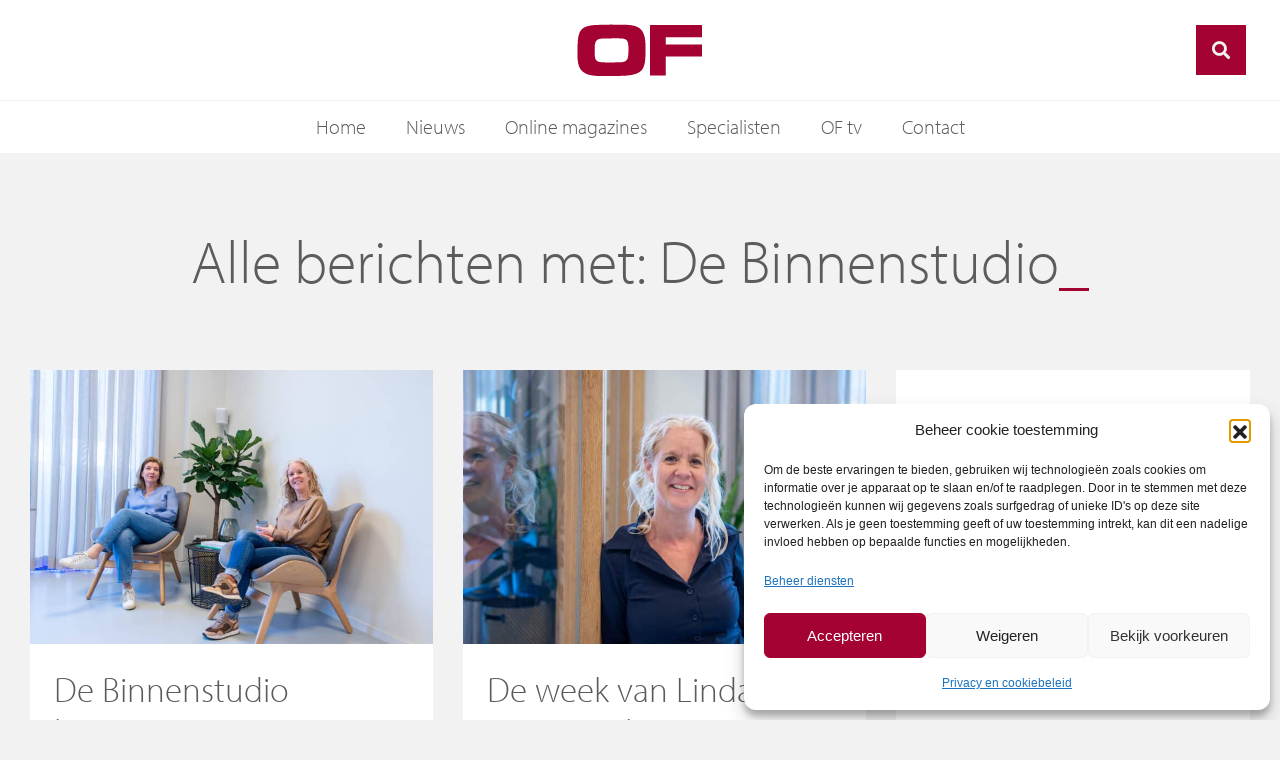

--- FILE ---
content_type: text/css; charset=utf-8
request_url: https://www.of.nl/wp-content/themes/wer-theme-base/assets/vds/css/widget_wermenu.css?ver=6.8.3
body_size: 610
content:
.vdsmenu .menu ul, .vdsmenu .menu  li, .mobiel-menu ul { list-style: none; padding:0px; margin:0px; }
.vdsmenu .menu  ul, .vdsmenu { display:flex;  }
.vdsmenu .menu  ul { margin:0px -15px;}
.vdsmenu .menu  li { padding:15px;  position:relative;}
.vdsmenu.align-left {}
.vdsmenu.align-center { justify-content: center; }
.vdsmenu.align-right{ justify-content: flex-end; }
.vdsmenu a, .vdsmenu a:hover, .vdsmenu li:hover a { text-decoration: none; color:currentColor;}
.vdsmenu .menu li a { position:relative; }
.vdsmenu .menu li a:after { content:''; position:absolute; left:0px; bottom:-10px; width:0px; height:2px; background: var( --e-global-color-primary ); transition:width 0.4s ease;}
.vdsmenu .menu li:hover a:after { width:100%;  }

.vdsmenu .menu .sub-menu { position:absolute; bottom:12px; transform:translatey(130%); left:30px; background: var( --e-global-color-primary ); padding:15px; min-width:200px; visibility: hidden; opacity:0; transition:all 0.4s ease; display:block;}
.vdsmenu .menu .sub-menu li { padding:0px; white-space: nowrap; margin-bottom:5px;}
.vdsmenu .menu .sub-menu li:last-child { margin-bottom:0px; }
.vdsmenu .menu .sub-menu li a:after { display:none; }
.vdsmenu .menu li:hover .sub-menu {visibility: visible; opacity:1; transform:translatey(100%); transition:all 0.4s ease;}

.wer-toggle-mobielmenu { z-index: 20;cursor: pointer;-webkit-transition: 0.5s;-o-transition: 0.5s;transition: 0.5s; align-items:center; justify-content: flex-end;}
.wer-toggle-mobielmenu i, .wer-toggle-mobielmenu i::before, .wer-toggle-mobielmenu i::after { background:#000; }
.wer-toggle-mobielmenu i::before, .wer-toggle-mobielmenu i::after {content: '';width: 20px;height: 2px;position: absolute;left: 0;-webkit-transition: 0.2s;-o-transition: 0.2s;transition: 0.2s;}
.wer-toggle-mobielmenu i::after { width:20px; }
.wer-toggle-mobielmenu i { position: relative;display: -moz-inline-stack;display: inline-block;zoom: 1;width: 20px;height: 2px;font: bold 14px/.4 Helvetica;text-transform: uppercase;text-indent: -55px;-webkit-transition: all .2s ease-out;-o-transition: all .2s ease-out;transition: all .2s ease-out;  }
.wer-toggle-mobielmenu i::before {top: calc(0px - 250%);}
.wer-toggle-mobielmenu:hover i::before {transform:translatey(-100%);}
.wer-toggle-mobielmenu i::after {bottom: calc(0px - 250%);}
.wer-toggle-mobielmenu:hover i::after {transform:translatey(100%);}

.wer-toggle-mobielmenu.open i { background:transparent!important; }
.wer-toggle-mobielmenu.open i:before { transform:rotate(45deg)translatey(0px); top:0px!important; }
.wer-toggle-mobielmenu.open i:after { transform:rotate(-45deg)translatey(0px); top:0px!important;}


--- FILE ---
content_type: text/css; charset=utf-8
request_url: https://www.of.nl/wp-content/uploads/elementor/css/post-1197.css?ver=1763716735
body_size: 1011
content:
.elementor-1197 .elementor-element.elementor-element-18a61e3e > .elementor-container{max-width:1000px;}.elementor-1197 .elementor-element.elementor-element-18a61e3e{margin-top:150px;margin-bottom:0px;padding:80px 0px 0px 0px;}.elementor-widget-heading .elementor-heading-title{font-family:var( --e-global-typography-primary-font-family ), Sans-serif;font-weight:var( --e-global-typography-primary-font-weight );color:var( --e-global-color-primary );}.elementor-1197 .elementor-element.elementor-element-157d230f{text-align:center;}.elementor-1197 .elementor-element.elementor-element-21992ae1{padding:80px 0px 80px 0px;}.elementor-widget-posts-extra .ee-post__header .ee-post__metas--has-metas .ee-post__meta{font-family:var( --e-global-typography-text-font-family ), Sans-serif;font-size:var( --e-global-typography-text-font-size );font-weight:var( --e-global-typography-text-font-weight );}.elementor-widget-posts-extra .ee-post__media .ee-post__metas--has-metas .ee-post__meta{font-family:var( --e-global-typography-text-font-family ), Sans-serif;font-size:var( --e-global-typography-text-font-size );font-weight:var( --e-global-typography-text-font-weight );}.elementor-widget-posts-extra .ee-post__body .ee-post__metas--has-metas .ee-post__meta{font-family:var( --e-global-typography-text-font-family ), Sans-serif;font-size:var( --e-global-typography-text-font-size );font-weight:var( --e-global-typography-text-font-weight );}.elementor-widget-posts-extra .ee-post__footer .ee-post__metas--has-metas .ee-post__meta{font-family:var( --e-global-typography-text-font-family ), Sans-serif;font-size:var( --e-global-typography-text-font-size );font-weight:var( --e-global-typography-text-font-weight );}.elementor-widget-posts-extra .ee-post__terms__term{font-family:var( --e-global-typography-text-font-family ), Sans-serif;font-size:var( --e-global-typography-text-font-size );font-weight:var( --e-global-typography-text-font-weight );}.elementor-widget-posts-extra .ee-filters__item{font-family:var( --e-global-typography-text-font-family ), Sans-serif;font-size:var( --e-global-typography-text-font-size );font-weight:var( --e-global-typography-text-font-weight );}.elementor-widget-posts-extra .ee-pagination .page-numbers{font-family:var( --e-global-typography-text-font-family ), Sans-serif;font-size:var( --e-global-typography-text-font-size );font-weight:var( --e-global-typography-text-font-weight );}.elementor-widget-posts-extra .ee-load-button__trigger{font-family:var( --e-global-typography-text-font-family ), Sans-serif;font-size:var( --e-global-typography-text-font-size );font-weight:var( --e-global-typography-text-font-weight );}.elementor-widget-posts-extra .ee-post__meta--author{font-weight:var( --e-global-typography-text-font-weight );}.elementor-widget-posts-extra .ee-post__meta--date{font-weight:var( --e-global-typography-text-font-weight );}.elementor-widget-posts-extra .ee-post__meta--comments{font-weight:var( --e-global-typography-text-font-weight );}.elementor-widget-posts-extra .ee-post__title__heading{font-family:var( --e-global-typography-secondary-font-family ), Sans-serif;font-weight:var( --e-global-typography-secondary-font-weight );}.elementor-widget-posts-extra .ee-post__excerpt{font-family:var( --e-global-typography-text-font-family ), Sans-serif;font-size:var( --e-global-typography-text-font-size );font-weight:var( --e-global-typography-text-font-weight );}.elementor-widget-posts-extra .ee-post__read-more > *{font-family:var( --e-global-typography-text-font-family ), Sans-serif;font-size:var( --e-global-typography-text-font-size );font-weight:var( --e-global-typography-text-font-weight );}.elementor-widget-posts-extra .ee-posts__nothing-found{color:var( --e-global-color-text );font-family:var( --e-global-typography-text-font-family ), Sans-serif;font-size:var( --e-global-typography-text-font-size );font-weight:var( --e-global-typography-text-font-weight );}.elementor-1197 .elementor-element.elementor-element-4b1a4b78 .ee-grid__item{padding-left:30px;}.elementor-1197 .elementor-element.elementor-element-4b1a4b78 .ee-grid{margin-left:-30px;}.ee-tooltip.ee-tooltip-4b1a4b78.to--top,
							 .ee-tooltip.ee-tooltip-4b1a4b78.to--bottom{margin-left:0px;}.ee-tooltip.ee-tooltip-4b1a4b78.to--left,
							 .ee-tooltip.ee-tooltip-4b1a4b78.to--right{margin-top:0px;}.elementor-1197 .elementor-element.elementor-element-4b1a4b78 .ee-post{margin-bottom:30px;}.elementor-1197 .elementor-element.elementor-element-4b1a4b78 .ee-post__media:before{padding-bottom:68%;}.elementor-1197 .elementor-element.elementor-element-4b1a4b78 .ee-post__header{order:1;}.elementor-1197 .elementor-element.elementor-element-4b1a4b78 .ee-post__media{order:1;z-index:1;}.elementor-1197 .elementor-element.elementor-element-4b1a4b78 .ee-post__body,
						 .elementor-1197 .elementor-element.elementor-element-4b1a4b78 .ee-post--horizontal .ee-post__content{order:1;}.elementor-1197 .elementor-element.elementor-element-4b1a4b78 .ee-post__footer{order:1;}.elementor-1197 .elementor-element.elementor-element-4b1a4b78 .ee-post__footer .ee-post__metas--has-metas .ee-post__meta{font-family:"myriad-pro", Sans-serif;font-size:15px;font-weight:600;}.elementor-1197 .elementor-element.elementor-element-4b1a4b78 .ee-post__metas--has-metas.ee-post__metas--has-avatar{align-items:center;}.elementor-1197 .elementor-element.elementor-element-4b1a4b78 .ee-post__meta--date{color:var( --e-global-color-accent );font-weight:300;}.elementor-1197 .elementor-element.elementor-element-4b1a4b78 .ee-post__title__heading{font-family:"myriad-pro", Sans-serif;font-size:35px;font-weight:300;}.elementor-1197 .elementor-element.elementor-element-4b1a4b78 .ee-post__excerpt{font-family:"myriad-pro", Sans-serif;font-weight:300;}.elementor-1197 .elementor-element.elementor-element-4b1a4b78 .ee-post__media,
										.elementor-1197 .elementor-element.elementor-element-4b1a4b78 .ee-post__media__content,
										.elementor-1197 .elementor-element.elementor-element-4b1a4b78 .ee-post__media__content > *,
										.elementor-1197 .elementor-element.elementor-element-4b1a4b78 .ee-post__media__overlay,
										.elementor-1197 .elementor-element.elementor-element-4b1a4b78 .ee-post__media__thumbnail,

										.elementor-1197 .elementor-element.elementor-element-4b1a4b78 .ee-post__media__header,
										.elementor-1197 .elementor-element.elementor-element-4b1a4b78 .ee-post__media__body,
										.elementor-1197 .elementor-element.elementor-element-4b1a4b78 .ee-post__media__footer{transition-property:all;transition-timing-function:linear;transition-duration:0.3s;}.elementor-1197 .elementor-element.elementor-element-4b1a4b78 .ee-post__media__overlay{mix-blend-mode:normal;}.elementor-1197 .elementor-element.elementor-element-552ff15 > .elementor-element-populated{padding:0px 30px 0px 0px;}.elementor-1197 .elementor-element.elementor-element-547ad578 > .elementor-widget-container{margin:0px 0px 30px 0px;}@media(min-width:768px){.elementor-1197 .elementor-element.elementor-element-16dae198{width:70%;}.elementor-1197 .elementor-element.elementor-element-552ff15{width:30%;}}@media(max-width:1024px){.elementor-1197 .elementor-element.elementor-element-18a61e3e{margin-top:100px;margin-bottom:0px;}.elementor-widget-posts-extra .ee-post__header .ee-post__metas--has-metas .ee-post__meta{font-size:var( --e-global-typography-text-font-size );}.elementor-widget-posts-extra .ee-post__media .ee-post__metas--has-metas .ee-post__meta{font-size:var( --e-global-typography-text-font-size );}.elementor-widget-posts-extra .ee-post__body .ee-post__metas--has-metas .ee-post__meta{font-size:var( --e-global-typography-text-font-size );}.elementor-widget-posts-extra .ee-post__footer .ee-post__metas--has-metas .ee-post__meta{font-size:var( --e-global-typography-text-font-size );}.elementor-widget-posts-extra .ee-post__terms__term{font-size:var( --e-global-typography-text-font-size );}.elementor-widget-posts-extra .ee-filters__item{font-size:var( --e-global-typography-text-font-size );}.elementor-widget-posts-extra .ee-pagination .page-numbers{font-size:var( --e-global-typography-text-font-size );}.elementor-widget-posts-extra .ee-load-button__trigger{font-size:var( --e-global-typography-text-font-size );}.elementor-widget-posts-extra .ee-post__excerpt{font-size:var( --e-global-typography-text-font-size );}.elementor-widget-posts-extra .ee-post__read-more > *{font-size:var( --e-global-typography-text-font-size );}.elementor-widget-posts-extra .ee-posts__nothing-found{font-size:var( --e-global-typography-text-font-size );}.elementor-1197 .elementor-element.elementor-element-4b1a4b78 .ee-grid__item{padding-left:12px;}.elementor-1197 .elementor-element.elementor-element-4b1a4b78 .ee-grid{margin-left:-12px;}.elementor-1197 .elementor-element.elementor-element-4b1a4b78 .ee-post{margin-bottom:12px;}}@media(max-width:767px){.elementor-1197 .elementor-element.elementor-element-18a61e3e{padding:30px 0px 0px 0px;}.elementor-1197 .elementor-element.elementor-element-21992ae1{padding:30px 0px 0px 0px;}.elementor-1197 .elementor-element.elementor-element-16dae198 > .elementor-element-populated{padding:0px 0px 0px 0px;}.elementor-widget-posts-extra .ee-post__header .ee-post__metas--has-metas .ee-post__meta{font-size:var( --e-global-typography-text-font-size );}.elementor-widget-posts-extra .ee-post__media .ee-post__metas--has-metas .ee-post__meta{font-size:var( --e-global-typography-text-font-size );}.elementor-widget-posts-extra .ee-post__body .ee-post__metas--has-metas .ee-post__meta{font-size:var( --e-global-typography-text-font-size );}.elementor-widget-posts-extra .ee-post__footer .ee-post__metas--has-metas .ee-post__meta{font-size:var( --e-global-typography-text-font-size );}.elementor-widget-posts-extra .ee-post__terms__term{font-size:var( --e-global-typography-text-font-size );}.elementor-widget-posts-extra .ee-filters__item{font-size:var( --e-global-typography-text-font-size );}.elementor-widget-posts-extra .ee-pagination .page-numbers{font-size:var( --e-global-typography-text-font-size );}.elementor-widget-posts-extra .ee-load-button__trigger{font-size:var( --e-global-typography-text-font-size );}.elementor-widget-posts-extra .ee-post__excerpt{font-size:var( --e-global-typography-text-font-size );}.elementor-widget-posts-extra .ee-post__read-more > *{font-size:var( --e-global-typography-text-font-size );}.elementor-widget-posts-extra .ee-posts__nothing-found{font-size:var( --e-global-typography-text-font-size );}.elementor-1197 .elementor-element.elementor-element-4b1a4b78 .ee-grid__item{padding-left:0px;}.elementor-1197 .elementor-element.elementor-element-4b1a4b78 .ee-grid{margin-left:-0px;}.elementor-1197 .elementor-element.elementor-element-4b1a4b78 .ee-post{margin-bottom:2px;}.elementor-1197 .elementor-element.elementor-element-552ff15 > .elementor-element-populated{padding:0px 0px 0px 0px;}.elementor-1197 .elementor-element.elementor-element-547ad578 > .elementor-widget-container{margin:0px 0px 2px 0px;}}/* Start custom CSS for shortcode, class: .elementor-element-e16ff81 */.elementor-1197 .elementor-element.elementor-element-e16ff81 img { width:100%; }

.elementor-1197 .elementor-element.elementor-element-e16ff81 .ad--wrapper {
    margin-bottom:2rem;
}/* End custom CSS */
/* Start custom CSS for shortcode, class: .elementor-element-7c6ced9 */.elementor-1197 .elementor-element.elementor-element-7c6ced9 img { width:100%; }

.elementor-1197 .elementor-element.elementor-element-7c6ced9 .ad--wrapper {
    margin-top:2rem;
    margin-bottom:2rem;
}/* End custom CSS */
/* Start custom CSS for shortcode, class: .elementor-element-41b4b29 */.elementor-1197 .elementor-element.elementor-element-41b4b29 img { width:100%; }

.elementor-1197 .elementor-element.elementor-element-41b4b29 .ad--wrapper {
    margin-bottom:2rem;
}/* End custom CSS */
/* Start custom CSS for shortcode, class: .elementor-element-463c5fc */.elementor-1197 .elementor-element.elementor-element-463c5fc img { width:100%; }

.elementor-1197 .elementor-element.elementor-element-463c5fc .ad--wrapper {
    margin-bottom:2rem;
}/* End custom CSS */
/* Start custom CSS for shortcode, class: .elementor-element-9886950 */.elementor-1197 .elementor-element.elementor-element-9886950 img { width:100%; }

.elementor-1197 .elementor-element.elementor-element-9886950 .ad--wrapper {
    margin-bottom:2rem;
}/* End custom CSS */
/* Start custom CSS for shortcode, class: .elementor-element-6f862dc */.elementor-1197 .elementor-element.elementor-element-6f862dc img { width:100%; }

.elementor-1197 .elementor-element.elementor-element-6f862dc .ad--wrapper {
    margin-bottom:2rem;
}/* End custom CSS */

--- FILE ---
content_type: text/css; charset=utf-8
request_url: https://www.of.nl/wp-content/uploads/elementor/css/post-1040.css?ver=1763716735
body_size: 368
content:
.elementor-1040 .elementor-element.elementor-element-0e5696e:not(.elementor-motion-effects-element-type-background), .elementor-1040 .elementor-element.elementor-element-0e5696e > .elementor-motion-effects-container > .elementor-motion-effects-layer{background-color:#FFFFFF;}.elementor-1040 .elementor-element.elementor-element-0e5696e .elementor-column-gap-custom .elementor-column > .elementor-element-populated{padding:30px;}.elementor-1040 .elementor-element.elementor-element-0e5696e{transition:background 0.3s, border 0.3s, border-radius 0.3s, box-shadow 0.3s;}.elementor-1040 .elementor-element.elementor-element-0e5696e > .elementor-background-overlay{transition:background 0.3s, border-radius 0.3s, opacity 0.3s;}.elementor-widget-heading .elementor-heading-title{font-family:var( --e-global-typography-primary-font-family ), Sans-serif;font-weight:var( --e-global-typography-primary-font-weight );color:var( --e-global-color-primary );}.elementor-1040 .elementor-element.elementor-element-7c09e771 > .elementor-widget-container{margin:0px 0px 20px 0px;}.elementor-1040 .elementor-element.elementor-element-7c09e771 .elementor-heading-title{font-family:"myriad-pro", Sans-serif;font-size:1.6em;font-weight:300;color:var( --e-global-color-accent );}.elementor-widget-text-editor{font-family:var( --e-global-typography-text-font-family ), Sans-serif;font-size:var( --e-global-typography-text-font-size );font-weight:var( --e-global-typography-text-font-weight );color:var( --e-global-color-text );}.elementor-widget-text-editor.elementor-drop-cap-view-stacked .elementor-drop-cap{background-color:var( --e-global-color-primary );}.elementor-widget-text-editor.elementor-drop-cap-view-framed .elementor-drop-cap, .elementor-widget-text-editor.elementor-drop-cap-view-default .elementor-drop-cap{color:var( --e-global-color-primary );border-color:var( --e-global-color-primary );}.elementor-widget-button .elementor-button{background-color:var( --e-global-color-accent );font-family:var( --e-global-typography-accent-font-family ), Sans-serif;font-weight:var( --e-global-typography-accent-font-weight );}.elementor-1040 .elementor-element.elementor-element-45eb87a0 .elementor-button{background-color:var( --e-global-color-accent );fill:#FFFFFF;color:#FFFFFF;}.elementor-1040 .elementor-element.elementor-element-45eb87a0 > .elementor-widget-container{margin:30px 0px 0px 0px;}@media(max-width:1024px){.elementor-widget-text-editor{font-size:var( --e-global-typography-text-font-size );}}@media(max-width:767px){.elementor-widget-text-editor{font-size:var( --e-global-typography-text-font-size );}}

--- FILE ---
content_type: application/javascript; charset=utf-8
request_url: https://www.of.nl/wp-content/themes/of/assets/js/wer.js?ver=1.0
body_size: 1683
content:
// Hide Header on on scroll down
var didScroll;
var lastScrollTop = 0;
var delta = 5;
var navbarHeight = $('header').outerHeight();

$(window).scroll(function(event){
    didScroll = true;
});

setInterval(function() {
    if (didScroll) {
        hasScrolled();
        didScroll = false;
    }
}, 250);

function hasScrolled() {
    var st = $(this).scrollTop();
    
    // Make sure they scroll more than delta
    if(Math.abs(lastScrollTop - st) <= delta)
        return;
    
    // If they scrolled down and are past the navbar, add class .nav-up.
    // This is necessary so you never see what is "behind" the navbar.
    if (st > lastScrollTop && st > navbarHeight){
        // Scroll Down
        $('header .navarea').addClass('nav-up');
    } else {
        // Scroll Up
        if(st + $(window).height() < $(document).height()) {
            $('header .navarea').removeClass('nav-up');
        }
    }
    
    lastScrollTop = st;
}
$(function() {
		$(window).scroll(function() {
			var scroll = $(window).scrollTop();
					
			if (scroll >= 150) {
				$("header").addClass("scrolled");
						//$(".mobiel-menu").addClass("scrolled")
			} else {
				$("header").removeClass("scrolled");
			//$(".mobiel-menu").removeClass("scrolled")
					}

		})
});

jQuery(function($) {
    $('body').on('click', '.btn-load-more', function(e) {
  			e.preventDefault();
			$( ".btn-load-more" ).remove();
								var data = {
									'action': 'columns',
									'tax': tax,
									'security': nonce,
									'page': page,
									'ppp': ppp
								};
		
								$('#loading').show();
								$.ajax({
									type: "POST",
									url: ajaxurl,
									dataType: 'html',
									data: data,
									success: function(res) {
									  $('.column-data').append(res);
										$('#loading').hide();
										page++;	
									}
								})
							});
});
jQuery(function($) {
	$('.more-items').each(function(){
		// var offset = $(this).data('pagesize');
		let pagesize = 2;
		$(this).click(function () {	
			btn = $(this);
			id = document.getElementById(btn.data('id'));
			// pagesize = btn.data('pagesize')
			var data = {
									'action': 'edities',
									'security': nonce,
									'folder': btn.data('folder'),
									'pagesize': pagesize,
									// 'offset': offset,
								};
	
								$('#loading').show();
								$.ajax({
									type: "POST",
									url: ajaxurl,
									dataType: 'html',
									data: data,
									success: function(res) {
										if(res != '') {
											 $(id).append(res);
											pagesize++;
										} 
										else {
											 btn.remove();
										}
										$('#loading').hide();
									},
									
								})
		});	
	});
});

$(document).ready(function () {
	Dropzone.autoDiscover = false;
    jQuery("#dropzone-test").dropzone({
    url: dropParam.upload,
		acceptedFiles: 'image/*',
		success: function (file, response) {
			file.previewElement.classList.add("dz-success");
			file['attachment_id'] = response; // push the id for future reference
			var ids = jQuery('#form-field-mediaids').val() + ',' + response;
			jQuery('#form-field-mediaids').val(ids);
			//$('#form-field-mediaids').attr('attachmentid', ids);
			//alert(response);
		},
		error: function (file, response) {
			file.previewElement.classList.add("dz-error");
			//alert(response);
		},
		// update the following section is for removing image from library
		addRemoveLinks: true,
		removedfile: function(file) {
			var attachment_id = file.attachment_id;        
			jQuery.ajax({
				type: 'POST',
				url: dropParam.delete,
				data: {
					media_id : attachment_id
				}
			});
			var _ref;
			return (_ref = file.previewElement) != null ? _ref.parentNode.removeChild(file.previewElement) : void 0;        
		}
	});
	var dropZone = $('.dropzone');
	dropZone.on('dragover', function(e){
		e.preventDefault();
		$(this).addClass('hover');
	});
	dropZone.on('dragexit, dragleave, drop', function(e){
		e.preventDefault();
		$(this).removeClass('hover');
	});
});	

jQuery(function($) {
  $('.editie-section').each(function() {
    let page = 1; // ✅ start at 1 because PHP already printed page 0
    const size = 8;
    const container = $(this).find('.editie-row');
    const folderId = $(this).data('folder');
    const button = $(this).find('.more-publications');

    function loadItems() {
      $.ajax({
        type: 'POST',
        url: ajaxurl,
        dataType: 'json',
        data: {
          action: 'load_issuu',
          security: nonce,
          page: page,
          size: size,
          folder: folderId
        },
        success: function(result) {
          if (!result.success || !result.data.items.length) {
            button.prop('disabled', true).text("No more items");
            return;
          }

          $.each(result.data.items, function(i, item) {
            const link = $('<a>', {
              class: 'editieitem',
              href: item.publicLocation,
              target: '_blank',
              html: `
                <div class="thumbnail"><img src="${item.cover.large.url}" alt=""></div>
                <h3>${item.title}</h3>
              `
            });
            container.append(link);
          });
		  page++;
          if ((page + 1) * size >= result.data.total) {
            button.prop('disabled', true).text("No more items");
          }
        },
        error: function(xhr, status, error) {
          console.error('AJAX error:', status, error, xhr.responseText);
        }
      });
    }

    button.on('click', function() {
	loadItems();
	});
  });
});

  
